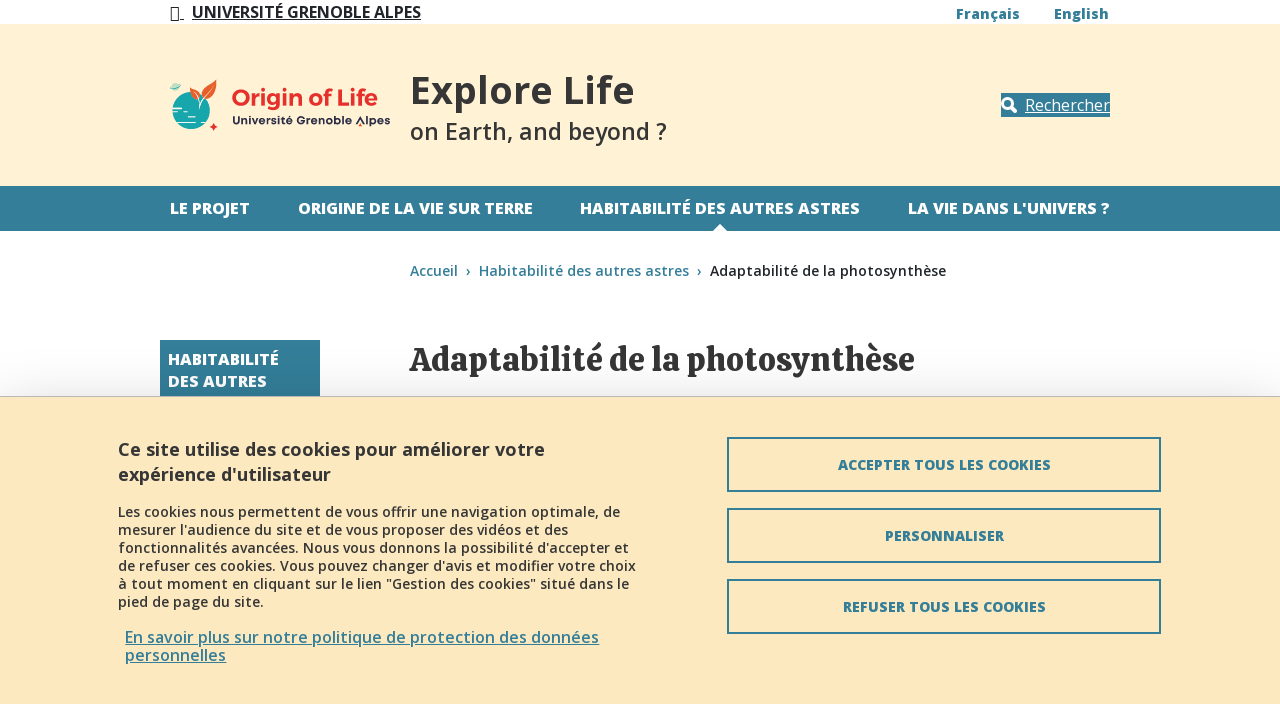

--- FILE ---
content_type: text/html; charset=UTF-8
request_url: https://origin-life.univ-grenoble-alpes.fr/fr/habitabilite-autres-astres/adaptabilite-photosynthese
body_size: 7324
content:
<!DOCTYPE html>
<html lang="fr" dir="ltr">
  <head>
    <meta charset="utf-8" />
<meta name="Generator" content="Drupal 10 (https://www.drupal.org)" />
<meta name="MobileOptimized" content="width" />
<meta name="HandheldFriendly" content="true" />
<meta name="viewport" content="width=device-width, initial-scale=1.0" />
<style>:root {
  --top-background: #fff2d5;
  --top-color: #363636;
  --primary-color: #347e99;
  --secondary-color: #ff8758;
  --neutral-color: #fce9bf;
  --link-color-bg-white: #347e99;
  --link-color-bg-neutral: #347e99;
  --link-color-bg-primary: #ffffff;
  --link-color-bg-secondary: #0f4260;
  --font-color-bg-white: #363636;
  --font-color-bg-neutral: #363636;
  --font-color-bg-primary: #ffffff;
  --font-color-bg-secondary: #363636;
}</style>
<link rel="dns-prefetch" href="https//fonts.googleapis.com" />
<script type="text/javascript" src="https://tarteaucitron.io/load.js?locale=fr&amp;domain=origin-life.univ-grenoble-alpes.fr&amp;uuid=4488f37cfc39db19d8aa1f1cb062e7e4997e53f9"></script>
<script>(tarteaucitron.job = tarteaucitron.job || []).push('youtube');</script>
<script>(tarteaucitron.job = tarteaucitron.job || []).push('dailymotion');</script>
<script>(tarteaucitron.job = tarteaucitron.job || []).push('googlemapssearch');</script>
<script>(tarteaucitron.job = tarteaucitron.job || []).push('matomocloud');</script>
<script>(tarteaucitron.job = tarteaucitron.job || []).push('acast');</script>
<script>(tarteaucitron.job = tarteaucitron.job || []).push('linkedin');</script>
<script>(tarteaucitron.job = tarteaucitron.job || []).push('soundcloud');</script>
<script>(tarteaucitron.job = tarteaucitron.job || []).push('ausha');</script>
<script>(tarteaucitron.job = tarteaucitron.job || []).push('facebook');</script>
<script>(tarteaucitron.job = tarteaucitron.job || []).push('twitter');</script>
<script>(tarteaucitron.job = tarteaucitron.job || []).push('instagram');</script>
<script>var _mtm = window._mtm = window._mtm || [];_mtm.push({'mtm.startTime': (new Date().getTime()), 'event': 'mtm.Start'});var d=document, g=d.createElement('script'), s=d.getElementsByTagName('script')[0];g.async=true; g.src='https://matomo.univ-grenoble-alpes.fr/js/container_wle2m0bj.js'; s.parentNode.insertBefore(g,s);</script>
<link rel="icon" href="/sites/default/files/theme/favicon.png" type="image/vnd.microsoft.icon" />
<link rel="alternate" hreflang="fr" href="https://origin-life.univ-grenoble-alpes.fr/fr/habitabilite-autres-astres/adaptabilite-photosynthese" />
<link rel="alternate" hreflang="en" href="https://origin-life.univ-grenoble-alpes.fr/en/habitability-other-stars/photosynthesis-adaptability" />
<link rel="canonical" href="https://origin-life.univ-grenoble-alpes.fr/fr/habitabilite-autres-astres/adaptabilite-photosynthese" />
<link rel="shortlink" href="https://origin-life.univ-grenoble-alpes.fr/fr/node/20" />

    <title>Adaptabilité de la photosynthèse | CDP Origin of life - Université Grenoble Alpes</title>
    <link rel="stylesheet" media="all" href="/core/themes/stable9/css/system/components/align.module.css?t9j2f5" />
<link rel="stylesheet" media="all" href="/core/themes/stable9/css/system/components/fieldgroup.module.css?t9j2f5" />
<link rel="stylesheet" media="all" href="/core/themes/stable9/css/system/components/container-inline.module.css?t9j2f5" />
<link rel="stylesheet" media="all" href="/core/themes/stable9/css/system/components/clearfix.module.css?t9j2f5" />
<link rel="stylesheet" media="all" href="/core/themes/stable9/css/system/components/details.module.css?t9j2f5" />
<link rel="stylesheet" media="all" href="/core/themes/stable9/css/system/components/hidden.module.css?t9j2f5" />
<link rel="stylesheet" media="all" href="/core/themes/stable9/css/system/components/item-list.module.css?t9j2f5" />
<link rel="stylesheet" media="all" href="/core/themes/stable9/css/system/components/js.module.css?t9j2f5" />
<link rel="stylesheet" media="all" href="/core/themes/stable9/css/system/components/nowrap.module.css?t9j2f5" />
<link rel="stylesheet" media="all" href="/core/themes/stable9/css/system/components/position-container.module.css?t9j2f5" />
<link rel="stylesheet" media="all" href="/core/themes/stable9/css/system/components/reset-appearance.module.css?t9j2f5" />
<link rel="stylesheet" media="all" href="/core/themes/stable9/css/system/components/resize.module.css?t9j2f5" />
<link rel="stylesheet" media="all" href="/core/themes/stable9/css/system/components/system-status-counter.css?t9j2f5" />
<link rel="stylesheet" media="all" href="/core/themes/stable9/css/system/components/system-status-report-counters.css?t9j2f5" />
<link rel="stylesheet" media="all" href="/core/themes/stable9/css/system/components/system-status-report-general-info.css?t9j2f5" />
<link rel="stylesheet" media="all" href="/core/themes/stable9/css/system/components/tablesort.module.css?t9j2f5" />
<link rel="stylesheet" media="all" href="/modules/contrib/paragraphs/css/paragraphs.unpublished.css?t9j2f5" />
<link rel="stylesheet" media="all" href="//fonts.googleapis.com/css?family=Calistoga|Open+Sans:300italic,600italic,400,300,600,700,800" />
<link rel="stylesheet" media="all" href="/profiles/uga/themes/uga_theme/dist/css/app.css?t9j2f5" />
<link rel="stylesheet" media="print" href="/profiles/uga/themes/uga_theme/dist/css/print.css?t9j2f5" />

    
  </head>
  <body>
        <a href="#main-content" class="visually-hidden focusable">
      Aller au contenu principal
    </a>
    
      <div class="dialog-off-canvas-main-canvas" data-off-canvas-main-canvas>
    <div id="page-wrapper">
  <div id="page">
    <header id="header" class="header" role="banner">
      <div class="section clearfix">
        <div class="menu_top d-none d-lg-block">
          <div class="container-liquid">
            <div class="row">
              <div class="col-3 col-md-3 col-lg-4 col-xl-6">
                                  <a href="https://www.univ-grenoble-alpes.fr" title="Université Grenoble Alpes" role="button" class="btn btn-back">
                    <span class="icon icon-fleche-precedent">
                    </span>
                    <span class="btn-label">Université Grenoble Alpes</span>
                  </a>
                              </div>
              <div class="col-9 col-md-9 col-lg-8 col-xl-6">
                                  <div class="d-flex flex-row ml-auto align-items-baseline justify-content-between">
  <div class="language-chooser">
      <div class="d-flex align-self-end">
    <ul class="list-inline"><li class="list-inline-item">
          <span class="d-none d-md-block"><a href="/fr/habitabilite-autres-astres/adaptabilite-photosynthese" class="language-link is-active" hreflang="fr" data-drupal-link-system-path="node/20" aria-current="page">Français</a></span>
          <span class="d-md-none"><a href="/fr/habitabilite-autres-astres/adaptabilite-photosynthese" class="language-link is-active" hreflang="fr" data-drupal-link-system-path="node/20" aria-current="page">fr</a></span>
        </li><li class="list-inline-item">
          <span class="d-none d-md-block"><a href="/en/habitability-other-stars/photosynthesis-adaptability" class="language-link" hreflang="en" data-drupal-link-system-path="node/20">English</a></span>
          <span class="d-md-none"><a href="/en/habitability-other-stars/photosynthesis-adaptability" class="language-link" hreflang="en" data-drupal-link-system-path="node/20">en</a></span>
        </li></ul>
  </div>
  </div>

</div>

                              </div>
            </div>
          </div>
        </div>
        <div class="social-side-menu-wrapper position-fixed h-100 d-none d-lg-flex align-items-center">
          
        </div>
          <div id="block-uga-theme-branding">
  
    
  <div class="container-liquid">
  <div class="row h-100 position-relative">
          <div class="col-6 col-md-5 col-lg-3 main-logo">
        <a href="/fr" rel="home" class="site-logo">
          <img src="/sites/default/files/theme/logoorigine_0_0.svg" alt="Accueil" />
        </a>
      </div>
            <div class="site-name-wrapper col-6 col-md-6 col-lg-6 col-xl-7">
              <p class="site-name">Explore Life</p>
                    <p class="site-slogan w-100">on Earth, and beyond ?</p>
          </div>
        <div class="col-md-2 d-none d-lg-flex header-search-block justify-content-end align-items-center">
      <a class="btn btn-primary btn-search" href="#" title="Rechercher" data-bs-toggle="modal" data-bs-target="#searchModal">
        <span class="icon">
          <svg xmlns="http://www.w3.org/2000/svg" width="18" height="18" viewBox="0 0 17.418 17.417" fill="#FFF">
            <path d="M16.78 16.78a2.175 2.175 0 01-1.54.637 2.163 2.163 0 01-1.538-.637l-3.406-3.4a7.041 7.041 0 01-3.219.776A7.077 7.077 0 010 7.08 7.077 7.077 0 017.077.004a7.075 7.075 0 017.074 7.069 7.022 7.022 0 01-.777 3.22l3.406 3.406a2.175 2.175 0 010 3.081zm-9.7-5.894a3.81 3.81 0 003.809-3.81 3.811 3.811 0 00-3.809-3.81 3.812 3.812 0 00-3.812 3.81 3.811 3.811 0 003.809 3.81z"/>
          </svg>
        </span>
        <span class="btn-label">
          Rechercher
        </span>
      </a>
    </div>
  </div>
</div>
</div>
<nav class="uga-theme-main-nav navbar navbar-expand-lg" role="navigation" aria-labelledby="block-uga-theme-menu-main-menu" id="block-uga-theme-menu-main">
            
  <h2 class="visually-hidden" id="block-uga-theme-menu-main-menu">Navigation principale</h2>
  

      <div id="mainMenu" class="container-liquid">
    <div class="w-100 d-none d-lg-flex" id="navbarMainContent">
      
          <ul class="nav navbar-nav">

              <li class="nav-item">
                      <a href="/fr/projet" class="nav-link" data-drupal-link-system-path="node/5">Le projet</a>
          
                  </li>
              <li class="nav-item">
                      <a href="/fr/origine-vie-terre" class="nav-link" data-drupal-link-system-path="node/6">Origine de la vie sur terre</a>
          
                  </li>
              <li class="nav-item show dropdown active">
                      <a href="#" class="nav-link dropdown-toggler" role="button" data-bs-toggle="dropdown" aria-haspopup="true"><span class="visually-hidden-focusable">Déplier</span></a> <a href="/fr/habitabilite-autres-astres" class="nav-link" >Habitabilité des autres astres</a>
          
                                <ul class="dropdown-menu">

              <li class="nav-item">
                      <a href="/fr/habitabilite-autres-astres/experimenter-limites-vivant-0" class="nav-link" data-drupal-link-system-path="node/19">Expérimenter les limites du vivant</a>
          
                  </li>
              <li class="nav-item active">
                      <a href="/fr/habitabilite-autres-astres/adaptabilite-photosynthese" class="nav-link active is-active" data-drupal-link-system-path="node/20" aria-current="page">Adaptabilité de la photosynthèse</a>
          
                  </li>
              <li class="nav-item">
                      <a href="/fr/habitabilite-autres-astres/stabilites-systemes-planetaires" class="nav-link" data-drupal-link-system-path="node/21">Stabilités des systèmes planétaires</a>
          
                  </li>
              <li class="nav-item">
                      <a href="/fr/habitabilite-autres-astres/recherche-planetes-extrasolaires-habitables" class="nav-link" data-drupal-link-system-path="node/22">Recherche de planètes extrasolaires habitables</a>
          
                  </li>
          </ul>
  
                  </li>
              <li class="nav-item">
                      <a href="/fr/vie-lunivers" class="nav-link" data-drupal-link-system-path="node/8">La vie dans l&#039;univers ?</a>
          
                  </li>
          </ul>
  


    </div>
  </div>
  </nav>
<nav class="uga-theme-main-nav navbar navbar-expand-lg" role="navigation" aria-labelledby="block-uga-theme-menu-main-mobile-menu" id="block-uga-theme-menu-main-mobile">
            
  <h2 class="visually-hidden" id="block-uga-theme-menu-main-mobile-menu">Navigation principale mobile</h2>
  

      <div id="mainMenu" class="w-100">
    <div class="navbar-group">
      <div class="container-liquid">
        <div class="col d-flex d-lg-none align-items-stretch">
          <button class="btn btn-primary navbar-toggler collapsed" data-bs-toggle="collapse" data-bs-target="#navbarMainContent" controls="navbarMainContent" aria-expanded="false" aria-label="Toggle navigation">
            <span class="icon">
              <span class="navbar-toggler-icon"></span>
              <span class="navbar-toggler-icon"></span>
              <span class="navbar-toggler-icon"></span>
            </span>
            <span class="btn-label">
            Menu
          </span>
          </button>
          <a class="btn btn-primary btn-search collapsed" href="#" role="button" title=Rechercher data-bs-toggle="modal" data-bs-target="#searchModal">
            <span class="icon">
              <svg xmlns="http://www.w3.org/2000/svg" width="18" height="18" viewBox="0 0 17.418 17.417" fill="#fff">
                <path d="M16.78 16.78a2.175 2.175 0 01-1.54.637 2.163 2.163 0 01-1.538-.637l-3.406-3.4a7.041 7.041 0 01-3.219.776A7.077 7.077 0 010 7.08 7.077 7.077 0 017.077.004a7.075 7.075 0 017.074 7.069 7.022 7.022 0 01-.777 3.22l3.406 3.406a2.175 2.175 0 010 3.081zm-9.7-5.894a3.81 3.81 0 003.809-3.81 3.811 3.811 0 00-3.809-3.81 3.812 3.812 0 00-3.812 3.81 3.811 3.811 0 003.809 3.81z"/>
              </svg>
            </span>
            <span class="btn-label">
              Rechercher
            </span>
          </a>
                    <div class="language-chooser">
      <div class="d-flex align-self-end">
    <ul class="list-inline"><li class="list-inline-item">
          <span class="d-none d-md-block"><a href="/fr/habitabilite-autres-astres/adaptabilite-photosynthese" class="language-link is-active" hreflang="fr" data-drupal-link-system-path="node/20" aria-current="page">Français</a></span>
          <span class="d-md-none"><a href="/fr/habitabilite-autres-astres/adaptabilite-photosynthese" class="language-link is-active" hreflang="fr" data-drupal-link-system-path="node/20" aria-current="page">fr</a></span>
        </li><li class="list-inline-item">
          <span class="d-none d-md-block"><a href="/en/habitability-other-stars/photosynthesis-adaptability" class="language-link" hreflang="en" data-drupal-link-system-path="node/20">English</a></span>
          <span class="d-md-none"><a href="/en/habitability-other-stars/photosynthesis-adaptability" class="language-link" hreflang="en" data-drupal-link-system-path="node/20">en</a></span>
        </li></ul>
  </div>
  </div>

        </div>
      </div>
    </div>
    <div id="mobileCollapseGroup">

      <div class="collapse navbar-collapse" id="navbarMainContent" data-bs-parent="#mobileCollapseGroup">
        <div class="container-liquid">
          
          <ul class="nav navbar-nav">

              <li class="nav-item show dropdown">
                      <a href="#" class="nav-link dropdown-toggler" role="button" data-bs-toggle="dropdown" aria-haspopup="true"><span class="visually-hidden-focusable">Déplier</span></a> <a href="/fr/projet" class="nav-link" >Le projet</a>
          
                                <ul class="dropdown-menu">

              <li class="nav-item">
                      <a href="/fr/projet/organisation" class="nav-link" data-drupal-link-system-path="node/9">Organisation</a>
          
                  </li>
              <li class="nav-item">
                      <a href="/fr/projet/partenaires" class="nav-link" data-drupal-link-system-path="node/10">Partenaires</a>
          
                  </li>
              <li class="nav-item">
                      <a href="/fr/projet/actualites-et-communiques-presse" class="nav-link" data-drupal-link-system-path="node/13">Actualités et communiqués de presse</a>
          
                  </li>
          </ul>
  
                  </li>
              <li class="nav-item show dropdown">
                      <a href="#" class="nav-link dropdown-toggler" role="button" data-bs-toggle="dropdown" aria-haspopup="true"><span class="visually-hidden-focusable">Déplier</span></a> <a href="/fr/origine-vie-terre" class="nav-link" >Origine de la vie sur terre</a>
          
                                <ul class="dropdown-menu">

              <li class="nav-item">
                      <a href="/fr/origine-vie-terre/conditions-initiales" class="nav-link" data-drupal-link-system-path="node/16">Conditions Initiales</a>
          
                  </li>
              <li class="nav-item">
                      <a href="/fr/origine-vie-terre/origine-minerale-vivant" class="nav-link" data-drupal-link-system-path="node/17">Origine minérale du vivant</a>
          
                  </li>
              <li class="nav-item">
                      <a href="/fr/origine-vie-terre/analyse-vie-primordiale" class="nav-link" data-drupal-link-system-path="node/18">Analyse de vie primordiale</a>
          
                  </li>
          </ul>
  
                  </li>
              <li class="nav-item show dropdown active">
                      <a href="#" class="nav-link dropdown-toggler" role="button" data-bs-toggle="dropdown" aria-haspopup="true"><span class="visually-hidden-focusable">Déplier</span></a> <a href="/fr/habitabilite-autres-astres" class="nav-link" >Habitabilité des autres astres</a>
          
                                <ul class="dropdown-menu">

              <li class="nav-item">
                      <a href="/fr/habitabilite-autres-astres/experimenter-limites-vivant-0" class="nav-link" data-drupal-link-system-path="node/19">Expérimenter les limites du vivant</a>
          
                  </li>
              <li class="nav-item active">
                      <a href="/fr/habitabilite-autres-astres/adaptabilite-photosynthese" class="nav-link active is-active" data-drupal-link-system-path="node/20" aria-current="page">Adaptabilité de la photosynthèse</a>
          
                  </li>
              <li class="nav-item">
                      <a href="/fr/habitabilite-autres-astres/stabilites-systemes-planetaires" class="nav-link" data-drupal-link-system-path="node/21">Stabilités des systèmes planétaires</a>
          
                  </li>
              <li class="nav-item">
                      <a href="/fr/habitabilite-autres-astres/recherche-planetes-extrasolaires-habitables" class="nav-link" data-drupal-link-system-path="node/22">Recherche de planètes extrasolaires habitables</a>
          
                  </li>
          </ul>
  
                  </li>
              <li class="nav-item show dropdown">
                      <a href="#" class="nav-link dropdown-toggler" role="button" data-bs-toggle="dropdown" aria-haspopup="true"><span class="visually-hidden-focusable">Déplier</span></a> <a href="/fr/vie-lunivers" class="nav-link" >La vie dans l&#039;univers ?</a>
          
                                <ul class="dropdown-menu">

              <li class="nav-item">
                      <a href="/fr/vie-lunivers/recherche-vie-systeme-solaire" class="nav-link" data-drupal-link-system-path="node/14">Recherche de vie dans le système solaire</a>
          
                  </li>
              <li class="nav-item">
                      <a href="/fr/vie-lunivers/biomarqueurs-systemes-extra-solaires" class="nav-link" data-drupal-link-system-path="node/23">Biomarqueurs dans les systèmes extra-solaires</a>
          
                  </li>
          </ul>
  
                  </li>
          </ul>
  


        </div>
        <div id="submenuDropdown-top" class="submenuDropdown-block d-flex d-lg-none">
          <div class="container-liquid">
            
          </div>
        </div>
      </div>

      <div class="collapse navbar-collapse" id="navbarProfileContent" data-bs-parent="#mobileCollapseGroup">
          <div id="submenuDropdown-profile" class="submenuDropdown-block d-flex d-lg-none">
          <div class="container-liquid">
            
          </div>
        </div>
      </div>

    </div>
  </div>
  </nav>
<div class="modal fade" id="searchModal" tabindex="-1" aria-labelledby="searchModalLabel" aria-hidden="true">
  <div class="modal-dialog modal-dialog-centered">
    <div class="modal-content">
      <div class="modal-header">
        <h3>Que recherchez-vous ?</h3>
        <button type="button" class="btn-close" data-bs-dismiss="modal" aria-label="Close">
          <svg width="16" height="16" viewBox="0 0 16 16" xmlns="http://www.w3.org/2000/svg" fill="#FFF">
            <path d="m7.778 9.192-6.364 6.365L0 14.142l6.364-6.364L0 1.414 1.414 0l6.364 6.364L14.142 0l1.415 1.414-6.365 6.364 6.364 6.364-1.415 1.415z"/>
          </svg>
        </button>
      </div>
      <div class="modal-body">
                  <form action="/fr/search/node" method="get" id="search-block-form" accept-charset="UTF-8">
  <div class="form-row js-form-item form-item js-form-type-search form-item-keys js-form-item-keys form-no-label">
      <label for="edit-keys" class="form-label visually-hidden">Rechercher</label>
        <input title="Saisir les termes à rechercher." placeholder="Saisissez les mots clés" size="30" data-drupal-selector="edit-keys" type="search" id="edit-keys" name="keys" value="" maxlength="128" class="form-search form-control" />

        </div>
<div data-drupal-selector="edit-actions" class="form-actions form-container js-form-wrapper form-wrapper" id="edit-actions"><input class="btn btn-primary button js-form-submit form-submit form-control" data-drupal-selector="edit-submit" type="submit" id="edit-submit" value="Valider" />
</div>

</form>

              </div>
          </div>
  </div>
</div>


      </div>
    </header>
          <div class="highlighted">
        <aside class="layout-container section clearfix" role="complementary">
            <div>
    <div data-drupal-messages-fallback class="hidden"></div>

  </div>

        </aside>
      </div>
            <div id="main-wrapper" class="layout-main-wrapper layout-container clearfix">
      <div class="container-liquid">
        <div class="row clearfix">
          <div id="breadcrumb-block">
              <div>
    <div id="block-uga-theme-breadcrumbs">
  
    
        <nav role="navigation" aria-label="breadcrumb">
    <h2 id="system-breadcrumb" class="visually-hidden">Fil d'Ariane</h2>
    <ul class="breadcrumb">
              <li class="breadcrumb-item">
                      <a href="/fr">Accueil</a>
                  </li>
              <li class="breadcrumb-item">
                      <a href="/fr/habitabilite-autres-astres">Habitabilité des autres astres</a>
                  </li>
              <li class="breadcrumb-item">
                      Adaptabilité de la photosynthèse
                  </li>
          </ul>
  </nav>

  </div>

  </div>

          </div>
        </div>

        <div class="row">
                      <div id="sidebar-first" class="col-lg-2 sidebar-first d-none d-lg-flex">
              <aside class="section" role="complementary">
                  <div>
    <nav role="navigation" class="sidebar-menu" aria-labelledby="block-uga-theme-menu-main-sidebar-menu" id="block-uga-theme-menu-main-sidebar">
            
  <h2 class="visually-hidden" id="block-uga-theme-menu-main-sidebar-menu">Navigation principale Sidebar</h2>
  

        
          <ul class="nav navbar-nav">

              <li class="nav-item show dropdown">
                      <a href="#" class="nav-link dropdown-toggler" role="button" data-bs-toggle="dropdown" aria-haspopup="true"><span class="visually-hidden-focusable">Déplier</span></a> <a href="/fr/projet" class="nav-link" >Le projet</a>
          
                                <ul class="dropdown-menu">

              <li class="nav-item">
                      <a href="/fr/projet/organisation" class="nav-link" data-drupal-link-system-path="node/9">Organisation</a>
          
                  </li>
              <li class="nav-item">
                      <a href="/fr/projet/partenaires" class="nav-link" data-drupal-link-system-path="node/10">Partenaires</a>
          
                  </li>
              <li class="nav-item">
                      <a href="/fr/projet/actualites-et-communiques-presse" class="nav-link" data-drupal-link-system-path="node/13">Actualités et communiqués de presse</a>
          
                  </li>
          </ul>
  
                  </li>
              <li class="nav-item show dropdown">
                      <a href="#" class="nav-link dropdown-toggler" role="button" data-bs-toggle="dropdown" aria-haspopup="true"><span class="visually-hidden-focusable">Déplier</span></a> <a href="/fr/origine-vie-terre" class="nav-link" >Origine de la vie sur terre</a>
          
                                <ul class="dropdown-menu">

              <li class="nav-item">
                      <a href="/fr/origine-vie-terre/conditions-initiales" class="nav-link" data-drupal-link-system-path="node/16">Conditions Initiales</a>
          
                  </li>
              <li class="nav-item">
                      <a href="/fr/origine-vie-terre/origine-minerale-vivant" class="nav-link" data-drupal-link-system-path="node/17">Origine minérale du vivant</a>
          
                  </li>
              <li class="nav-item">
                      <a href="/fr/origine-vie-terre/analyse-vie-primordiale" class="nav-link" data-drupal-link-system-path="node/18">Analyse de vie primordiale</a>
          
                  </li>
          </ul>
  
                  </li>
              <li class="nav-item show dropdown active">
                      <a href="#" class="nav-link dropdown-toggler" role="button" data-bs-toggle="dropdown" aria-haspopup="true"><span class="visually-hidden-focusable">Déplier</span></a> <a href="/fr/habitabilite-autres-astres" class="nav-link" >Habitabilité des autres astres</a>
          
                                <ul class="dropdown-menu">

              <li class="nav-item">
                      <a href="/fr/habitabilite-autres-astres/experimenter-limites-vivant-0" class="nav-link" data-drupal-link-system-path="node/19">Expérimenter les limites du vivant</a>
          
                  </li>
              <li class="nav-item active">
                      <a href="/fr/habitabilite-autres-astres/adaptabilite-photosynthese" class="nav-link active is-active" data-drupal-link-system-path="node/20" aria-current="page">Adaptabilité de la photosynthèse</a>
          
                  </li>
              <li class="nav-item">
                      <a href="/fr/habitabilite-autres-astres/stabilites-systemes-planetaires" class="nav-link" data-drupal-link-system-path="node/21">Stabilités des systèmes planétaires</a>
          
                  </li>
              <li class="nav-item">
                      <a href="/fr/habitabilite-autres-astres/recherche-planetes-extrasolaires-habitables" class="nav-link" data-drupal-link-system-path="node/22">Recherche de planètes extrasolaires habitables</a>
          
                  </li>
          </ul>
  
                  </li>
              <li class="nav-item show dropdown">
                      <a href="#" class="nav-link dropdown-toggler" role="button" data-bs-toggle="dropdown" aria-haspopup="true"><span class="visually-hidden-focusable">Déplier</span></a> <a href="/fr/vie-lunivers" class="nav-link" >La vie dans l&#039;univers ?</a>
          
                                <ul class="dropdown-menu">

              <li class="nav-item">
                      <a href="/fr/vie-lunivers/recherche-vie-systeme-solaire" class="nav-link" data-drupal-link-system-path="node/14">Recherche de vie dans le système solaire</a>
          
                  </li>
              <li class="nav-item">
                      <a href="/fr/vie-lunivers/biomarqueurs-systemes-extra-solaires" class="nav-link" data-drupal-link-system-path="node/23">Biomarqueurs dans les systèmes extra-solaires</a>
          
                  </li>
          </ul>
  
                  </li>
          </ul>
  


  </nav>

  </div>

              </aside>
            </div>
            <div id="main" class="layout-main col-lg-8 col-xxl-6 offset-lg-1 clearfix">
                        <main id="content" class="row main-content" role="main">
                <section class="section">
                  <a id="main-content" tabindex="-1"></a>
                    <div>
    <div id="block-uga-theme-page-title">
  
    
      
  <h1 class="page-title"><span>Adaptabilité de la photosynthèse</span>
</h1>


  </div>
<div id="block-uga-theme-content">
  
    
      <article class="actualite-page-libre">

  
    

      <div class="partage-tools">
    <ul class="list-inline">
      <li class="list-inline-item">
        <span class="partage-page libelle">Imprimer</span>
        <button title="Imprimer" onclick="window.print(); return false;">
          <span aria-hidden="true" class="icon icon-printer"></span>
        </button>
      </li>
      <li class="list-inline-item">
        <span class="partage-page libelle">Partager</span>
      </li>
            <li class="list-inline-item">
        <a class="partage-facebook" role="button" href="http://www.facebook.com/sharer.php?u=https://origin-life.univ-grenoble-alpes.fr/fr/habitabilite-autres-astres/adaptabilite-photosynthese&p[title]=Adaptabilit%C3%A9%20de%20la%20photosynth%C3%A8se" title="Partager sur Facebook">
          <span aria-hidden="true" class="icon icon-facebook"></span>
          <span class="partage-page libelle visually-hidden">
            Partager sur Facebook</span>
        </a>
      </li>
      <li class="list-inline-item">
        <a class="partage-twitter" role="button" href="http://twitter.com/share?text=Adaptabilit%C3%A9%20de%20la%20photosynth%C3%A8se&url=https://origin-life.univ-grenoble-alpes.fr/fr/habitabilite-autres-astres/adaptabilite-photosynthese" title="Partager sur X">
          <span aria-hidden="true" class="icon icon-x"></span>
          <span class="partage-page libelle visually-hidden">
            Partager sur X</span>
        </a>
      </li>
      <li class="list-inline-item">
        <a class="partage-linkedin" role="button" href="http://www.linkedin.com/shareArticle?mini=true&url=https://origin-life.univ-grenoble-alpes.fr/fr/habitabilite-autres-astres/adaptabilite-photosynthese&title=Adaptabilit%C3%A9%20de%20la%20photosynth%C3%A8se&source=https://origin-life.univ-grenoble-alpes.fr/fr" title="Partager sur LinkedIn">
          <span aria-hidden="true" class="icon icon-linkedin22"></span>
          <span class="partage-page libelle visually-hidden">
            Partager sur LinkedIn</span>
        </a>
      </li>
            <li class="list-inline-item">
        <button class="partage-url"  aria-label="Partager l'URL de cette page">
          <span class="icon icon-link"></span>
          <span class="partage-page libelle visually-hidden">
          Partager l'URL de cette page</span>
        </button>
      </li>
    </ul>
  </div>

  <div class="row">
        <div class="paragraph paragraph--type--bloc paragraph--type--dim-100 paragraph--type--bloc-100 paragraph--view-mode--default">
          <div class="paragraph-content bg-white">
          <div class="content"><p>La photosynthèse est le processus énergétique permettant à des organismes de synthétiser de la matière organique à partir de la lumière du Soleil sur Terre. Ses rejets de O2 ont profondemment transformé l’atmosphère terrestre. Si un processus similaire se produit sur une planète extra-solaire il peut rendre la composition de son atmosphère très particulière et permettre d’identifier ainsi la présence de vie uniquement via l’analyse atmosphérique. Mais une photosynthèse peut-elle se produire sur une planète si le rayonnement de son étoile centrale est très différent de celui du Soleil ? Juqu’à quelles limites la photosynthèse est capable de s’adapter ?</p>
<p><strong>Nous étudierons expérimentalement comment les pigments et les organismes photosynthétiques peuvent s'adapter à un rayonnement stellaire très différent de celui du Soleil (en particulier le rayonnement des nains M). Les pigments photosynthétiques, s'ils sont présents en quantité suffisante, pourraient être d'excellents bio-marqueurs car, en conséquence de la sélection naturelle, leur signature spectrale devrait être optimisée par rapport au spectre de rayonnement stellaire.</strong></p>
</div>

      </div>
      </div>


  </div>
  <div class="row row clearfix">
      </div>

      <div class="partage-tools">
    <ul class="list-inline">
      <li class="list-inline-item">
        <span class="partage-page libelle">Imprimer</span>
        <button title="Imprimer" onclick="window.print(); return false;">
          <span aria-hidden="true" class="icon icon-printer"></span>
        </button>
      </li>
      <li class="list-inline-item">
        <span class="partage-page libelle">Partager</span>
      </li>
            <li class="list-inline-item">
        <a class="partage-facebook" role="button" href="http://www.facebook.com/sharer.php?u=https://origin-life.univ-grenoble-alpes.fr/fr/habitabilite-autres-astres/adaptabilite-photosynthese&p[title]=Adaptabilit%C3%A9%20de%20la%20photosynth%C3%A8se" title="Partager sur Facebook">
          <span aria-hidden="true" class="icon icon-facebook"></span>
          <span class="partage-page libelle visually-hidden">
            Partager sur Facebook</span>
        </a>
      </li>
      <li class="list-inline-item">
        <a class="partage-twitter" role="button" href="http://twitter.com/share?text=Adaptabilit%C3%A9%20de%20la%20photosynth%C3%A8se&url=https://origin-life.univ-grenoble-alpes.fr/fr/habitabilite-autres-astres/adaptabilite-photosynthese" title="Partager sur X">
          <span aria-hidden="true" class="icon icon-x"></span>
          <span class="partage-page libelle visually-hidden">
            Partager sur X</span>
        </a>
      </li>
      <li class="list-inline-item">
        <a class="partage-linkedin" role="button" href="http://www.linkedin.com/shareArticle?mini=true&url=https://origin-life.univ-grenoble-alpes.fr/fr/habitabilite-autres-astres/adaptabilite-photosynthese&title=Adaptabilit%C3%A9%20de%20la%20photosynth%C3%A8se&source=https://origin-life.univ-grenoble-alpes.fr/fr" title="Partager sur LinkedIn">
          <span aria-hidden="true" class="icon icon-linkedin22"></span>
          <span class="partage-page libelle visually-hidden">
            Partager sur LinkedIn</span>
        </a>
      </li>
            <li class="list-inline-item">
        <button class="partage-url"  aria-label="Partager l'URL de cette page">
          <span class="icon icon-link"></span>
          <span class="partage-page libelle visually-hidden">
          Partager l'URL de cette page</span>
        </button>
      </li>
    </ul>
  </div>

  <footer>
  <div class="publication-date">
    <p>Publié le 25 janvier 2024</p>
    <p>Mis à jour le 25 janvier 2024</p>
  </div>
</footer>
</article>

  </div>

  </div>

                </section>
              </main>
            </div>
                  </div>
      </div>
    </div>
    <div class="featured-bottom">
      
    </div>
          <div class="featured-bottom">
        <aside class="container-liquid clearfix" role="complementary">
            <div>
    <div id="block-tutellesblock">
  
    
      <aside class="container-liquid clearfix" role="complementary">
  <div class="uga-partner-block">
    <div class="d-flex justify-content-center flex-wrap">
              <div class="item">
          <a href="https://www.univ-grenoble-alpes.fr" target="_blank" rel="noopener">
            <img src="https://origin-life.univ-grenoble-alpes.fr/sites/default/files/theme/logo-uga.png" alt="Université Grenoble Alpes"/>
          </a>
        </div>
              <div class="item">
          <a href="https://www.info.gouv.fr/grand-dossier/france-2030" target="_blank" rel="noopener">
            <img src="https://origin-life.univ-grenoble-alpes.fr/sites/default/files/theme/logo-france-2030.png" alt="France 2030"/>
          </a>
        </div>
          </div>
  </div>
</aside>

  </div>

  </div>

        </aside>
      </div>
        <footer class="site-footer">
      <div class="container-liquid">
                  <div class="row">
  <div class="col-10">
    <div class="row">
      <div class="col-12 col-sm-8 col-md-4">
                  <div id="block-uga-theme-contact-address" class="contact-address">
      <p>Université Grenoble Alpes<br />
621 avenue Centrale<br />
38400 Saint-Martin-d'Hères<br />
+33 (0)4 57 42 21 42</p>

  </div>

              </div>
      <div class="col-12 col-sm-4 col-md-4 d-flex justify-content-md-center">
                  <nav role="navigation" aria-labelledby="block-uga-theme-menu-footer-menu" id="block-uga-theme-menu-footer">
            
  <h2 class="visually-hidden" id="block-uga-theme-menu-footer-menu">Menu footer</h2>
  

        
              <ul class="list-unstyled">
              <li>
        <a href="/fr/contact" data-drupal-link-system-path="node/4">Contact</a>
              </li>
          <li>
        <a href="/fr/sitemap" data-drupal-link-system-path="sitemap">Plan du site</a>
              </li>
          <li>
        <a href="/fr/credits" data-drupal-link-system-path="node/3">Crédits</a>
              </li>
          <li>
        <a href="/fr/mentions-legales" data-drupal-link-system-path="node/1">Mentions légales</a>
              </li>
          <li>
        <a href="/fr/donnees-personnelles" data-drupal-link-system-path="node/2">Données personnelles</a>
              </li>
          <li>
        <span>Gestion des cookies</span>
              </li>
          <li>
        <a href="/fr/accessibilite-non-conforme" data-drupal-link-system-path="node/24">Accessibilité : non conforme</a>
              </li>
          <li>
        <a href="/fr/caslogin" data-drupal-link-system-path="caslogin">Se connecter</a>
              </li>
        </ul>
  


  </nav>

              </div>
          </div>
  </div>
  <div class="col-2">
    <a href="#header" class="back-to-top" title="Back to top">
      <svg xmlns="http://www.w3.org/2000/svg" width="16" height="16" viewBox="0 0 16 16" fill="var(--link-color-bg-secondary)">
        <path d="m0 8 1.455 1.455 5.506-5.506V16h2.078V3.948l5.506 5.507L16 8 8 0Z" />
      </svg>
    </a>
  </div>
</div>

              </div>
    </footer>
  </div>
</div>

  </div>

    
    <script type="application/json" data-drupal-selector="drupal-settings-json">{"path":{"baseUrl":"\/","pathPrefix":"fr\/","currentPath":"node\/20","currentPathIsAdmin":false,"isFront":false,"currentLanguage":"fr"},"pluralDelimiter":"\u0003","suppressDeprecationErrors":true,"ajaxTrustedUrl":{"\/fr\/search\/node":true},"ckeditor5Premium":{"isMediaInstalled":false},"user":{"uid":0,"permissionsHash":"d56d8d87aa39399f1bd3a7082f5a2431462554ae70aaa28b292e142eafb6b693"}}</script>
<script src="/core/assets/vendor/jquery/jquery.min.js?v=3.7.1"></script>
<script src="/core/assets/vendor/once/once.min.js?v=1.0.1"></script>
<script src="/sites/default/files/languages/fr_RoRNl_ptYVjRDYW6Ken5SBoYllyWuQSQE7V0aLmVGBU.js?t9j2f5"></script>
<script src="/core/misc/drupalSettingsLoader.js?v=10.5.8"></script>
<script src="/core/misc/drupal.js?v=10.5.8"></script>
<script src="/core/misc/drupal.init.js?v=10.5.8"></script>
<script src="//cdn.jsdelivr.net/npm/@popperjs/core@2.10.2/dist/umd/popper.min.js"></script>
<script src="/profiles/uga/themes/uga_theme/dist/js/script.min.js?t9j2f5"></script>

  </body>
</html>


--- FILE ---
content_type: image/svg+xml
request_url: https://origin-life.univ-grenoble-alpes.fr/sites/default/files/theme/logoorigine_0_0.svg
body_size: 6949
content:
<?xml version="1.0" encoding="utf-8"?>
<!-- Generator: Adobe Illustrator 24.0.2, SVG Export Plug-In . SVG Version: 6.00 Build 0)  -->
<svg version="1.1" xmlns="http://www.w3.org/2000/svg" xmlns:xlink="http://www.w3.org/1999/xlink" x="0px" y="0px" width="300px"
	 height="71.1px" viewBox="0 0 300 71.1" style="enable-background:new 0 0 300 71.1;" xml:space="preserve">
<style type="text/css">
	.st0{fill:#2B2D46;}
	.st1{fill:#E65014;}
	.st2{display:none;stroke:#FFFFFF;stroke-miterlimit:10;}
	.st3{fill:#E6302B;}
	.st4{fill:none;}
	.st5{fill:#CDCCCA;}
	.st6{fill:#AAA9A6;}
	.st7{fill:#010202;}
	.st8{fill:#83BB26;}
	.st9{fill:#6E6E6D;}
	.st10{fill:#575657;}
	.st11{fill:#479CD6;}
	.st12{fill:#FFFFFF;}
	.st13{fill:#66C7E9;}
	.st14{fill:#E5322C;}
	.st15{fill:#2B54A0;}
	.st16{fill:#FAB734;}
	.st17{fill:#70B236;}
	.st18{fill:#4E7AA7;}
	.st19{fill:#C21C1B;}
	.st20{fill:#6D7EA3;}
	.st21{fill:#1A7E35;}
	.st22{fill:#FECC08;}
	.st23{fill:#FFDD09;}
	.st24{fill:#05A099;}
	.st25{fill:#FFFFFF;stroke:#FFFFFF;stroke-miterlimit:10;}
	.st26{fill:#878787;}
	.st27{fill:#595859;}
	.st28{fill:#E4332D;}
	.st29{fill:#16A6AB;}
	.st30{fill:#E6602B;}
	.st31{fill:#BEDEC2;}
	.st32{fill:#FFDE00;}
	.st33{fill:#878181;}
	.st34{fill:#5EBFBF;}
	.st35{fill:#4797AC;}
	.st36{fill:#BA9271;}
	.st37{fill:#E6312C;}
	.st38{fill:none;stroke:#16A6AB;stroke-linecap:round;stroke-linejoin:round;stroke-miterlimit:10;}
	.st39{fill:none;stroke:#16A6AB;stroke-linecap:round;stroke-miterlimit:10;}
	.st40{fill:#EA5B0C;}
	.st41{fill:#00A19A;}
	.st42{fill:#FFCC07;}
	.st43{fill:#1A7E34;}
	.st44{fill:#E5322D;}
	.st45{fill:#A9A9A9;}
	.st46{fill:#E5322E;}
	.st47{fill:#2FAC66;}
	.st48{fill:#A0A0A0;}
	.st49{fill:none;stroke:#575657;stroke-width:0;stroke-linecap:round;stroke-linejoin:round;}
	.st50{fill:none;stroke:#010202;stroke-width:0;stroke-linecap:round;stroke-linejoin:round;}
	.st51{fill:#686868;}
	.st52{fill:none;stroke:#FFFFFF;stroke-width:0;stroke-linecap:round;stroke-linejoin:round;}
	.st53{fill:#989798;}
	.st54{fill:#AEAEAE;}
	.st55{fill:#F4D9BF;}
	.st56{fill:#585758;}
</style>
<symbol  id="logo_uga_long" viewBox="-210 -14.7 420.1 29.4">
	<path class="st0" d="M-207.5-6.5c-1.7,1.6-2.5,3.7-2.5,6.2v13.5h4.7V-0.1c0-1.3,0.4-2.4,1.2-3.2c0.8-0.8,1.8-1.2,3-1.2
		c1.3,0,2.3,0.4,3.1,1.2c0.8,0.8,1.2,1.9,1.2,3.2v13.2h4.7V-0.4c0-2.5-0.8-4.6-2.5-6.2c-1.7-1.6-3.8-2.4-6.4-2.4
		C-203.7-8.9-205.8-8.1-207.5-6.5"/>
	<path class="st0" d="M-173.6,6.7c1.1-1.3,1.6-3,1.6-5.1V-8.5h-4.5v9.4c0,2.5-1,3.7-2.9,3.7c-0.8,0-1.4-0.2-2-0.5
		c-0.6-0.3-1-0.9-1.3-1.5c-0.3-0.7-0.4-1.4-0.4-2.3v-8.7h-4.5V8.2h3.1l0.9-2.1c0.3,0.4,0.7,0.7,1.1,1c0.4,0.3,0.8,0.6,1.3,0.8
		c0.5,0.2,1,0.4,1.5,0.5c0.5,0.1,1.1,0.2,1.6,0.2C-176.2,8.6-174.7,7.9-173.6,6.7"/>
	<path class="st0" d="M-167.2,14.6h4.5v-4.2h-4.5V14.6z M-167.2,8.2h4.5V-8.5h-4.5V8.2z"/>
	<polygon class="st0" points="-142.2,8.2 -148.8,-8.5 -153,-8.5 -159.7,8.2 -154.9,8.2 -150.8,-3 -146.9,8.2 	"/>
	<path class="st0" d="M-123.7-1.4h-12.6c0.2-1.1,0.6-2,1.3-2.6c0.7-0.6,1.6-0.9,2.7-0.9c0.8,0,1.4,0.2,2.1,0.5
		c0.6,0.3,1.1,0.8,1.4,1.4h4.7c-0.6-1.8-1.7-3.2-3.1-4.3c-1.5-1.1-3.2-1.6-5.1-1.6c-2.5,0-4.5,0.8-6.2,2.5c-1.6,1.7-2.5,3.8-2.5,6.3
		c0,1,0.1,1.9,0.4,2.8c0.3,0.9,0.7,1.7,1.2,2.4c0.5,0.7,1.1,1.3,1.8,1.9c0.7,0.5,1.5,0.9,2.4,1.2c0.9,0.3,1.8,0.4,2.8,0.4
		c1.7,0,3.2-0.4,4.5-1.2c1.3-0.8,2.3-1.8,3-3.2c0.7-1.3,1.1-2.8,1.1-4.4C-123.6-0.5-123.7-1-123.7-1.4 M-134.8,4
		c-0.7-0.6-1.2-1.3-1.4-2.3h8c-0.2,0.7-0.5,1.2-0.9,1.7c-0.4,0.5-0.9,0.8-1.4,1.1c-0.5,0.2-1.1,0.4-1.8,0.4
		C-133.2,4.8-134.1,4.5-134.8,4"/>
	<path class="st0" d="M-109.9,8.3V4h-1.9c-1.3,0-2.2-0.3-2.7-0.9c-0.5-0.6-0.8-1.6-0.8-2.9v-8.7h-4.5V8.2h2.9l0.8-2
		c1.1,1.4,2.7,2.1,4.8,2.1H-109.9z"/>
	<path class="st0" d="M-104.5-8.2c-1.1,0.5-1.9,1.2-2.5,2.1c-0.6,0.9-0.9,1.9-0.9,3.1h4.4c0-0.5,0.1-0.9,0.4-1.2
		c0.2-0.3,0.6-0.6,1-0.7c0.4-0.2,0.9-0.2,1.4-0.2c0.4,0,0.8,0.1,1.2,0.2c0.4,0.1,0.6,0.3,0.9,0.6c0.2,0.3,0.3,0.6,0.3,0.9
		c0,0.5-0.3,0.9-0.8,1.1c-0.5,0.2-1.3,0.5-2.4,0.6c-0.7,0.1-1.2,0.2-1.7,0.3c-0.4,0.1-1,0.3-1.6,0.5c-0.6,0.3-1.1,0.6-1.4,0.9
		c-0.4,0.3-0.7,0.8-0.9,1.4c-0.3,0.6-0.4,1.2-0.4,2c0,1.6,0.6,2.8,1.8,3.8c1.2,1,2.8,1.5,4.9,1.5c2,0,3.6-0.5,4.8-1.5
		c1.2-1,1.8-2.4,1.8-4h-4.3c0,1.3-0.8,2-2.5,2c-0.7,0-1.2-0.1-1.6-0.4c-0.4-0.3-0.6-0.7-0.6-1.2c0-0.2,0.1-0.4,0.2-0.6
		c0.1-0.2,0.2-0.3,0.4-0.4c0.2-0.1,0.4-0.2,0.7-0.3c0.3-0.1,0.6-0.2,0.8-0.2l1-0.2c0.4-0.1,0.7-0.1,0.8-0.2s0.4-0.1,0.8-0.2
		c0.4-0.1,0.7-0.2,0.9-0.2c0.2-0.1,0.5-0.2,0.8-0.3c0.3-0.1,0.6-0.3,0.8-0.4c0.2-0.1,0.4-0.3,0.6-0.5c0.3-0.2,0.5-0.4,0.6-0.6
		c0.1-0.2,0.3-0.5,0.4-0.7c0.1-0.3,0.2-0.6,0.3-0.9c0-0.3,0.1-0.7,0.1-1.1c0-1.7-0.6-3.1-1.9-4.1c-1.3-1-3-1.5-5.1-1.5
		C-102.3-8.9-103.5-8.7-104.5-8.2"/>
	<path class="st0" d="M-90,14.6h4.5v-4.2H-90V14.6z M-90,8.2h4.5V-8.5H-90V8.2z"/>
	<path class="st0" d="M-70.4-4.5v-4h-3.2c-1.2,0-2.3,0.2-3.2,0.7c-0.9,0.5-1.6,1.2-2,2c-0.5,0.9-0.7,2-0.7,3.2v7.1h-3v1l6.6,7h0.8
		V8.2h4.6V4.6H-75v-6.5c0-0.8,0.2-1.4,0.7-1.9c0.4-0.4,1.1-0.7,1.9-0.7H-70.4z"/>
	<path class="st0" d="M-50.8-1.4h-12.6c0.2-1.1,0.6-2,1.3-2.6c0.7-0.6,1.6-0.9,2.7-0.9c0.8,0,1.4,0.2,2.1,0.5
		c0.6,0.3,1.1,0.8,1.4,1.4h4.7c-0.6-1.8-1.7-3.2-3.1-4.3c-1.5-1.1-3.2-1.6-5.1-1.6c-2.5,0-4.5,0.8-6.2,2.5C-67.1-4.7-68-2.6-68-0.1
		c0,1,0.1,1.9,0.4,2.8c0.3,0.9,0.7,1.7,1.2,2.4c0.5,0.7,1.1,1.3,1.8,1.9c0.7,0.5,1.5,0.9,2.4,1.2c0.9,0.3,1.8,0.4,2.8,0.4
		c1.7,0,3.2-0.4,4.5-1.2c1.3-0.8,2.3-1.8,3-3.2c0.7-1.3,1.1-2.8,1.1-4.4C-50.7-0.5-50.8-1-50.8-1.4 M-61.9,4
		c-0.7-0.6-1.2-1.3-1.4-2.3h8c-0.2,0.7-0.5,1.2-0.9,1.7c-0.4,0.5-0.9,0.8-1.4,1.1c-0.5,0.2-1.1,0.4-1.8,0.4
		C-60.3,4.8-61.2,4.5-61.9,4 M-58,10h-3.4l1.7,4.7h4.8L-58,10z"/>
	<path class="st0" d="M-17,2.8c0-3.4-1.1-6.2-3.1-8.4c-2.1-2.2-4.7-3.3-7.9-3.3c-3.2,0-5.8,1.1-8,3.2c-2.1,2.1-3.2,4.8-3.2,8
		c0,3.2,1,5.9,3.1,8.1c2.1,2.1,4.7,3.2,7.9,3.2c2.7,0,5-0.8,7.1-2.3c2-1.5,3.3-3.5,3.8-5.9h-4.8c-0.3,0.8-0.7,1.5-1.3,2
		c-0.6,0.6-1.3,1-2,1.3C-26.3,9-27.1,9.1-28,9.1c-1.9,0-3.5-0.6-4.7-1.9c-1.2-1.3-1.8-2.9-1.8-4.9c0-1.3,0.3-2.5,0.8-3.5
		c0.5-1,1.3-1.8,2.3-2.4c1-0.6,2.1-0.9,3.4-0.9c0.9,0,1.8,0.2,2.6,0.5c0.8,0.3,1.5,0.7,2.1,1.3c0.6,0.6,1,1.2,1.3,1.9h-6.5v3.6H-17z
		"/>
	<path class="st0" d="M-3.2,8.2V4h-1.9c-1.3,0-2.2-0.3-2.7-0.9c-0.5-0.6-0.8-1.6-0.8-2.9v-8.7h-4.5V8.2h2.9l0.8-2
		c1.1,1.4,2.7,2.1,4.8,2.1H-3.2z"/>
	<path class="st0" d="M15.6-1.4H3c0.2-1.1,0.6-2,1.3-2.6C5.1-4.6,6-4.9,7.1-4.9c0.8,0,1.4,0.2,2.1,0.5c0.6,0.3,1.1,0.8,1.4,1.4h4.7
		c-0.6-1.8-1.7-3.2-3.1-4.3C10.7-8.4,9-8.9,7.1-8.9C4.6-8.9,2.6-8.1,1-6.4c-1.6,1.7-2.5,3.8-2.5,6.3c0,1,0.1,1.9,0.4,2.8
		c0.3,0.9,0.7,1.7,1.2,2.4C0.6,5.8,1.2,6.4,1.9,7c0.7,0.5,1.5,0.9,2.4,1.2c0.9,0.3,1.8,0.4,2.8,0.4c1.7,0,3.2-0.4,4.5-1.2
		c1.3-0.8,2.3-1.8,3-3.2c0.7-1.3,1.1-2.8,1.1-4.4C15.7-0.5,15.7-1,15.6-1.4 M4.6,4C3.9,3.4,3.4,2.6,3.2,1.7h8
		c-0.2,0.7-0.5,1.2-0.9,1.7C9.9,3.8,9.5,4.2,8.9,4.4C8.4,4.7,7.8,4.8,7.1,4.8C6.1,4.8,5.3,4.5,4.6,4"/>
	<path class="st0" d="M33.5,6.7c1.1-1.3,1.6-3,1.6-5.1V-8.5h-4.5v9.4c0,2.5-1,3.7-2.9,3.7c-0.8,0-1.4-0.2-2-0.5
		c-0.6-0.3-1-0.9-1.3-1.5C24.2,1.9,24,1.2,24,0.3v-8.7h-4.5V8.2h3.1l0.9-2.1c0.3,0.4,0.7,0.7,1.1,1c0.4,0.3,0.8,0.6,1.3,0.8
		c0.5,0.2,1,0.4,1.5,0.5c0.5,0.1,1.1,0.2,1.6,0.2C30.9,8.6,32.4,7.9,33.5,6.7"/>
	<path class="st0" d="M43.2-7.8C41.8-7,40.7-6,40-4.6c-0.8,1.3-1.2,2.8-1.2,4.5c0,2.5,0.9,4.6,2.6,6.3c1.7,1.7,3.9,2.5,6.4,2.5
		c2.6,0,4.7-0.8,6.4-2.5c1.7-1.7,2.6-3.8,2.6-6.3c0-2.5-0.9-4.6-2.6-6.3c-1.7-1.7-3.8-2.5-6.4-2.5C46.1-8.9,44.6-8.6,43.2-7.8
		 M51-3.4c0.8,0.9,1.2,1.9,1.2,3.3c0,1.3-0.4,2.4-1.2,3.3c-0.8,0.9-1.9,1.3-3.2,1.3c-1.3,0-2.4-0.4-3.2-1.3
		c-0.8-0.9-1.2-1.9-1.2-3.3c0-0.7,0.1-1.3,0.3-1.8c0.2-0.6,0.5-1.1,0.9-1.4C45-3.8,45.5-4.2,46-4.4c0.5-0.2,1.1-0.3,1.8-0.3
		C49.1-4.7,50.1-4.3,51-3.4"/>
	<path class="st0" d="M75.9,6.1c1.7-1.7,2.5-3.8,2.5-6.3c0-2.5-0.8-4.6-2.5-6.3c-1.7-1.7-3.7-2.5-6.3-2.5c-2,0-3.7,0.6-5.2,1.8
		l-0.5-1.4h-3.3v22.6h4.5V7.3c1.3,0.9,2.9,1.4,4.6,1.4C72.2,8.6,74.3,7.8,75.9,6.1 M72.5-3.4c0.9,0.9,1.3,1.9,1.3,3.2
		c0,0.9-0.2,1.6-0.6,2.3c-0.4,0.7-0.9,1.2-1.6,1.6c-0.7,0.4-1.5,0.6-2.3,0.6S67.7,4.2,67,3.8c-0.7-0.4-1.2-0.9-1.6-1.6
		c-0.4-0.7-0.6-1.5-0.6-2.3c0-1.3,0.4-2.4,1.3-3.2c0.9-0.9,1.9-1.3,3.2-1.3C70.6-4.7,71.7-4.3,72.5-3.4"/>
	<rect x="82.3" y="-8.5" class="st0" width="4.5" height="22.6"/>
	<path class="st0" d="M107.7-1.4H95.2c0.2-1.1,0.6-2,1.3-2.6c0.7-0.6,1.6-0.9,2.7-0.9c0.8,0,1.4,0.2,2.1,0.5
		c0.6,0.3,1.1,0.8,1.4,1.4h4.7c-0.6-1.8-1.7-3.2-3.1-4.3c-1.5-1.1-3.2-1.6-5.1-1.6c-2.5,0-4.5,0.8-6.2,2.5c-1.6,1.7-2.5,3.8-2.5,6.3
		c0,1,0.1,1.9,0.4,2.8c0.3,0.9,0.7,1.7,1.2,2.4c0.5,0.7,1.1,1.3,1.8,1.9c0.7,0.5,1.5,0.9,2.4,1.2c0.9,0.3,1.8,0.4,2.8,0.4
		c1.7,0,3.2-0.4,4.5-1.2c1.3-0.8,2.3-1.8,3-3.2c0.7-1.3,1.1-2.8,1.1-4.4C107.8-0.5,107.8-1,107.7-1.4 M96.7,4
		c-0.7-0.6-1.2-1.3-1.4-2.3h8c-0.2,0.7-0.5,1.2-0.9,1.7c-0.4,0.5-0.9,0.8-1.4,1.1c-0.5,0.2-1.1,0.4-1.8,0.4
		C98.2,4.8,97.4,4.5,96.7,4"/>
	<rect x="146.2" y="-8.5" class="st0" width="4.5" height="22.6"/>
	<path class="st0" d="M170.9,6.1c1.7-1.7,2.5-3.8,2.5-6.3c0-2.5-0.8-4.6-2.5-6.3c-1.7-1.7-3.7-2.5-6.2-2.5c-1.7,0-3.2,0.5-4.6,1.4
		v-6.9h-4.5V8.2h3l0.8-1.5c1.5,1.3,3.3,2,5.3,2C167.2,8.6,169.3,7.8,170.9,6.1 M167.5-3.4c0.9,0.9,1.3,2,1.3,3.3
		c0,0.9-0.2,1.6-0.6,2.3c-0.4,0.7-0.9,1.2-1.6,1.6c-0.7,0.4-1.5,0.6-2.3,0.6c-0.9,0-1.6-0.2-2.3-0.6c-0.7-0.4-1.2-0.9-1.6-1.6
		s-0.6-1.5-0.6-2.3c0-1.3,0.4-2.4,1.3-3.3c0.9-0.9,1.9-1.3,3.2-1.3C165.6-4.7,166.7-4.3,167.5-3.4"/>
	<path class="st0" d="M193.3-1.4h-12.6c0.2-1.1,0.6-2,1.3-2.6c0.7-0.6,1.6-0.9,2.7-0.9c0.8,0,1.4,0.2,2.1,0.5
		c0.6,0.3,1.1,0.8,1.4,1.4h4.7c-0.6-1.8-1.7-3.2-3.1-4.3c-1.5-1.1-3.2-1.6-5.1-1.6c-2.5,0-4.5,0.8-6.2,2.5c-1.6,1.7-2.5,3.8-2.5,6.3
		c0,1,0.1,1.9,0.4,2.8c0.3,0.9,0.7,1.7,1.2,2.4c0.5,0.7,1.1,1.3,1.8,1.9c0.7,0.5,1.5,0.9,2.4,1.2c0.9,0.3,1.8,0.4,2.8,0.4
		c1.7,0,3.2-0.4,4.5-1.2c1.3-0.8,2.3-1.8,3-3.2c0.7-1.3,1.1-2.8,1.1-4.4C193.3-0.5,193.3-1,193.3-1.4 M182.2,4
		c-0.7-0.6-1.2-1.3-1.4-2.3h8c-0.2,0.7-0.5,1.2-0.9,1.7c-0.4,0.5-0.9,0.8-1.4,1.1c-0.5,0.2-1.1,0.4-1.8,0.4
		C183.8,4.8,182.9,4.5,182.2,4"/>
	<path class="st0" d="M199.4-8.2c-1.1,0.5-1.9,1.2-2.5,2.1c-0.6,0.9-0.9,1.9-0.9,3.1h4.4c0-0.5,0.1-0.9,0.4-1.2
		c0.2-0.3,0.6-0.6,1-0.7c0.4-0.2,0.9-0.2,1.4-0.2c0.4,0,0.8,0.1,1.2,0.2c0.3,0.1,0.6,0.3,0.9,0.6c0.2,0.3,0.3,0.6,0.3,0.9
		c0,0.5-0.3,0.9-0.8,1.1c-0.5,0.2-1.3,0.5-2.4,0.6c-0.7,0.1-1.2,0.2-1.7,0.3c-0.4,0.1-1,0.3-1.6,0.5c-0.6,0.3-1.1,0.5-1.4,0.9
		c-0.4,0.3-0.7,0.8-0.9,1.4c-0.3,0.6-0.4,1.2-0.4,2c0,1.6,0.6,2.8,1.8,3.8c1.2,1,2.9,1.5,4.9,1.5c2,0,3.6-0.5,4.8-1.5
		c1.2-1,1.8-2.4,1.8-4h-4.3c0,1.3-0.8,2-2.5,2c-0.7,0-1.2-0.1-1.6-0.4c-0.4-0.3-0.6-0.7-0.6-1.2c0-0.2,0.1-0.4,0.2-0.6
		c0.1-0.2,0.2-0.3,0.4-0.4c0.2-0.1,0.4-0.2,0.7-0.3c0.3-0.1,0.6-0.2,0.8-0.2l1-0.2c0.4-0.1,0.7-0.1,0.8-0.2c0.2,0,0.4-0.1,0.8-0.2
		c0.4-0.1,0.7-0.2,0.9-0.2c0.2-0.1,0.5-0.2,0.8-0.3c0.3-0.1,0.6-0.3,0.8-0.4c0.2-0.1,0.4-0.3,0.6-0.5c0.3-0.2,0.5-0.4,0.6-0.6
		c0.1-0.2,0.3-0.5,0.4-0.7c0.1-0.3,0.2-0.6,0.3-0.9c0.1-0.3,0.1-0.7,0.1-1.1c0-1.7-0.6-3.1-1.9-4.1c-1.3-1-3-1.5-5.1-1.5
		C201.7-8.9,200.5-8.7,199.4-8.2"/>
	<polygon class="st0" points="130.6,4.5 138,-8.5 143.3,-8.5 130.6,13.6 117.9,-8.5 123.1,-8.5 	"/>
	<polygon class="st1" points="130.6,-5.3 125.2,-14.7 136,-14.7 	"/>
</symbol>
<g id="Calque_1">
</g>
<g id="Mode_Isolation">
</g>
<g id="svg2">
	<g>
		<path class="st4" d="M140.8,23.1c-2.4,0-4,1.8-4,4.4c0,2.6,1.6,4.4,4,4.4c2.4,0,4-1.8,4-4.4C144.8,24.9,143.2,23.1,140.8,23.1z"/>
		<path class="st4" d="M171.5,56.2c-1.9,0-3.2,1.2-3.5,3.1h6.8C174.7,57.4,173.5,56.2,171.5,56.2z"/>
		<path class="st4" d="M198.9,23.4c-2.5,0-4.2,1.9-4.2,4.7c0,2.8,1.7,4.7,4.2,4.7c2.5,0,4.2-1.9,4.2-4.7
			C203.2,25.3,201.4,23.4,198.9,23.4z"/>
		<path class="st4" d="M96.8,32.4c3.7,0,6.7-3,6.7-6.9c0-3.9-3-6.9-6.7-6.9c-3.7,0-6.8,3-6.8,6.9C90,29.3,93.1,32.4,96.8,32.4z"/>
		<path class="st4" d="M286.2,56.2c-1.9,0-3.2,1.2-3.5,3.1h6.8C289.4,57.4,288.1,56.2,286.2,56.2z"/>
		<path class="st4" d="M274.4,22.9c-2.2,0-3.6,1.5-4,3.7h7.8C278.1,24.4,276.7,22.9,274.4,22.9z"/>
		<path class="st4" d="M232.1,56.2c-1.9,0-3.2,1.2-3.5,3.1h6.8C235.3,57.4,234,56.2,232.1,56.2z"/>
		<path class="st3" d="M96.8,36.8c6.8,0,11.9-4.9,11.9-11.3c0-6.4-5.1-11.2-11.9-11.2c-6.8,0-11.9,4.8-11.9,11.2
			C84.9,31.9,90,36.8,96.8,36.8z M96.8,18.6c3.7,0,6.7,3,6.7,6.9c0,3.9-3,6.9-6.7,6.9c-3.7,0-6.8-3-6.8-6.9
			C90,21.6,93.1,18.6,96.8,18.6z"/>
		<path class="st3" d="M116.4,28.3c0-2.9,2.2-4.8,5.6-4.4v-4.6c-2.5,0-4.5,1.2-5.6,3.3v-3.1h-4.9v17h4.9V28.3z"/>
		<path class="st3" d="M126.9,17.4c1.6,0,2.6-1.1,2.6-2.7c0-1.6-1.1-2.7-2.6-2.7c-1.6,0-2.6,1.1-2.6,2.7
			C124.2,16.2,125.3,17.4,126.9,17.4z"/>
		<rect x="124.4" y="19.5" class="st3" width="4.9" height="17"/>
		<path class="st3" d="M149.6,35V19.5h-4.8v2.3c-1.2-1.6-2.9-2.5-5.3-2.5c-4.3,0-7.3,3.3-7.3,8.1c0,4.9,3,8.2,7.4,8.2
			c2.2,0,4-0.9,5.1-2.5v1.9c0,2.3-1.8,3.8-4.6,3.8c-1.9,0-3.7-0.6-5.3-1.7l-1.8,3.4c2,1.3,4.5,2.2,7.4,2.2
			C146,42.9,149.6,39.8,149.6,35z M140.8,31.9c-2.4,0-4-1.8-4-4.4c0-2.6,1.6-4.4,4-4.4c2.4,0,4,1.8,4,4.4
			C144.8,30.1,143.2,31.9,140.8,31.9z"/>
		<rect x="153.8" y="19.5" class="st3" width="4.9" height="17"/>
		<path class="st3" d="M156.2,17.4c1.6,0,2.6-1.1,2.6-2.7c0-1.6-1.1-2.7-2.6-2.7c-1.6,0-2.6,1.1-2.6,2.7
			C153.6,16.2,154.7,17.4,156.2,17.4z"/>
		<path class="st3" d="M167.9,28.1c0-2.5,1.5-4.3,3.9-4.4c2.1,0,3.4,1.3,3.4,3.5v9.3h4.9V25.8c0-4-2.4-6.5-6.2-6.5
			c-2.7,0-4.7,1-5.9,3.2v-3H163v17h4.9V28.1z"/>
		<path class="st3" d="M198.9,19.3c-5.5,0-9.2,3.5-9.2,8.7c0,5.2,3.7,8.7,9.2,8.7c5.4,0,9.1-3.5,9.1-8.7
			C208.1,22.8,204.4,19.3,198.9,19.3z M198.9,32.8c-2.5,0-4.2-1.9-4.2-4.7c0-2.8,1.7-4.7,4.2-4.7c2.5,0,4.2,1.9,4.2,4.7
			C203.2,30.9,201.4,32.8,198.9,32.8z"/>
		<path class="st3" d="M218.5,16.8c0.7,0,1.5,0.3,2.1,0.7l1.7-3.5c-1.2-0.8-2.9-1.2-4.5-1.2c-3.4,0-6.3,2-6.3,5.8v1.6h-2.3v3.4h2.3
			v12.9h4.8V23.6h4v-3.4h-4v-1.4C216.5,17.5,217.4,16.8,218.5,16.8z"/>
		<polygon class="st3" points="244.1,32.2 234.6,32.2 234.6,14.4 229.6,14.4 229.6,36.5 244.1,36.5 		"/>
		<rect x="246.7" y="19.5" class="st3" width="4.9" height="17"/>
		<path class="st3" d="M249.1,17.4c1.6,0,2.6-1.1,2.6-2.7c0-1.6-1.1-2.7-2.6-2.7c-1.6,0-2.6,1.1-2.6,2.7
			C246.5,16.2,247.6,17.4,249.1,17.4z"/>
		<path class="st3" d="M256.9,36.5h4.8V23.6h4v-3.4h-4v-1.4c0-1.4,0.9-2,2-2c0.7,0,1.5,0.3,2.1,0.7l1.7-3.5
			c-1.2-0.8-2.9-1.2-4.5-1.2c-3.4,0-6.3,2-6.3,5.8v1.6h-2.3v3.4h2.3V36.5z"/>
		<path class="st3" d="M274.5,36.7c3.1,0,5.6-1.1,7.3-3l-2.6-2.6c-1.2,1.2-2.7,1.8-4.3,1.8c-2.2,0-3.8-1.3-4.4-3.4h12.2
			c0.4-6.2-2.4-10.2-8.4-10.2c-5.2,0-8.8,3.5-8.8,8.7C265.6,33.2,269.1,36.7,274.5,36.7z M274.4,22.9c2.2,0,3.7,1.5,3.8,3.7h-7.8
			C270.8,24.4,272.3,22.9,274.4,22.9z"/>
		<path class="st29" d="M46.3,26.7c-0.1,0.2-0.2,0.3-0.4,0.5c-0.4,0.5-0.7,1-1,1.5c-0.3,0.5-0.6,1.1-0.9,1.6c-0.3,0.5-0.6,1-0.8,1.5
			c-0.2,0.5-0.5,1-0.7,1.5c-0.4,1-0.8,2-1.1,2.9c-0.3,0.9-0.5,1.8-0.7,2.5c-0.2,0.7-0.3,1.4-0.4,2c-0.2,1.1-0.4,1.7-0.4,1.7l0,0h0
			l0,0l0,0l0,0c0,0,0-0.4,0-1.2c0-0.4,0-0.9,0-1.4c0-0.5,0.1-1.2,0-1.8c0-0.7,0-1.4,0-2.1c0-0.7-0.1-1.5-0.1-2.3
			c0-0.4,0-0.8-0.1-1.2c-0.1-0.4-0.1-0.8-0.2-1.2c-0.1-0.4-0.1-0.8-0.2-1.3c-0.1-0.4-0.2-0.8-0.3-1.2c-0.1-0.4-0.1-0.8-0.2-1.2l0,0
			c-3,1.7-6.9-1.6-8.2-3.4c-1.4-2-2.1-4.4-2.6-6.4C17.1,18.1,8.2,25,4.8,34.6c-0.2,0.6-0.4,1.2-0.6,1.9c-0.3,0.9-0.5,1.9-0.6,2.9h0
			h12c0.5,0,0.9,0.4,0.9,0.9s-0.4,0.9-0.9,0.9H3.4l0,0c0,0.6-0.1,1.3-0.1,1.9c0,0.5,0,0.9,0,1.4h6.8c0.3,0,0.5,0.2,0.5,0.5
			c0,0.3-0.2,0.5-0.5,0.5H3.5c0,0.4,0.1,0.8,0.1,1.2c0,0.3,0.1,0.6,0.1,0.9c0.8,4.4,2.7,8.5,5.4,11.8h25.6c0.3,0,0.5,0.2,0.5,0.5
			c0,0.3-0.2,0.5-0.5,0.5H10c4.7,5.1,11.4,8.3,18.8,8.3c5.7,0,11-1.9,15.3-5.1c0.4-0.3,0.8-0.6,1.2-0.9c0.8-0.7,1.6-1.5,2.4-2.3
			h-5.2c-0.3,0-0.5-0.2-0.5-0.5c0-0.3,0.2-0.5,0.5-0.5h6c1.7-2.1,3.1-4.4,4.1-6.9c0.1-0.3,0.2-0.6,0.3-0.9c0.9-2.6,1.4-5.4,1.4-8.4
			c0-5.9-2-11.4-5.5-15.7C48,27.3,47.1,27.1,46.3,26.7z M23.5,45.4h-4.7c-0.3,0-0.5-0.2-0.5-0.5c0-0.3,0.2-0.5,0.5-0.5h4.7
			c0.3,0,0.5,0.2,0.5,0.5C24,45.2,23.7,45.4,23.5,45.4z M34.2,52.4h-9.4c-0.3,0-0.5-0.2-0.5-0.5c0-0.3,0.2-0.5,0.5-0.5h9.4
			c0.3,0,0.5,0.2,0.5,0.5C34.7,52.2,34.5,52.4,34.2,52.4z"/>
		<path class="st29" d="M39.4,26.1l-0.2,0.3c0.1,0.2,0.2,0.5,0.2,0.7c0.1,0.4,0.2,0.9,0.3,1.3c0.1,0.4,0.2,0.9,0.3,1.3
			c0.1,0.4,0.1,0.9,0.2,1.3c0,0.4,0.1,0.9,0.1,1.3c0,0.4,0,0.8,0,1.3c0,0.8,0.1,1.6,0,2.4c0,0.5-0.1,0.9-0.1,1.3
			c0.1-0.4,0.2-0.8,0.3-1.3c0.3-0.9,0.6-1.9,1-3c0.2-0.5,0.5-1,0.7-1.6c0.2-0.5,0.5-1.1,0.8-1.6c0.3-0.5,0.6-1.1,1-1.6
			c0.4-0.5,0.7-1,1.1-1.5c0.1-0.2,0.3-0.4,0.4-0.6l-0.2-0.2c-0.3-0.4-1.4-1.7-1.9-3.6c-0.9-0.6-1.8-1.2-2.7-1.7
			C41.7,23.7,39.4,26.1,39.4,26.1z"/>
		<path class="st30" d="M27.7,17.7c0.5,2,1.2,4.4,2.6,6.4c1.3,1.8,5.3,5.1,8.2,3.4l0,0c0,0,0-0.1,0-0.1c-0.1-0.4-0.2-0.8-0.4-1.2
			c-0.2-0.8-0.6-1.5-0.9-2.3c-0.2-0.4-0.4-0.7-0.5-1c-0.2-0.3-0.3-0.7-0.5-1c-0.2-0.3-0.4-0.6-0.6-0.9c-0.2-0.3-0.4-0.5-0.6-0.8
			c-0.2-0.3-0.4-0.5-0.6-0.7c-0.2-0.2-0.4-0.4-0.6-0.6c-0.4-0.4-0.7-0.7-1-0.9c-0.3-0.2-0.5-0.4-0.7-0.5c-0.2-0.1-0.3-0.2-0.3-0.2
			l0-0.1c0,0,0.4,0.2,1.1,0.5c0.3,0.2,0.7,0.5,1.1,0.8c0.4,0.3,0.9,0.7,1.3,1.2c0.2,0.2,0.5,0.5,0.7,0.8c0.2,0.3,0.4,0.6,0.7,0.9
			c0.2,0.3,0.4,0.6,0.6,1c0.2,0.3,0.4,0.7,0.6,1.1c0.3,0.8,0.8,1.5,1,2.4c0.1,0.2,0.1,0.4,0.2,0.6l0.2-0.3c0,0,2.3-2.3,1.5-5.4
			c-0.3-1.2-1.1-2.5-2.8-3.9c-1.4-1.1-2.9-1.9-6.5-2.9c-3.8-1.1-4.3-3.3-4.3-3.3s0.1,5.4,0.5,6.9C27.7,17.5,27.7,17.6,27.7,17.7z"/>
		<path class="st12" d="M39.1,29.8c0.1,0.4,0.1,0.8,0.2,1.3c0.1,0.4,0.1,0.8,0.2,1.2c0,0.4,0,0.8,0.1,1.2c0,0.8,0.1,1.6,0.1,2.3
			c0,0.7,0,1.5,0,2.1c0,0.6,0,1.3,0,1.8c0,0.5,0,1,0,1.4c0,0.8,0,1.2,0,1.2l0,0l0,0l0,0h0l0,0c0,0,0.1-0.6,0.4-1.7
			c0.1-0.5,0.2-1.2,0.4-2c0.2-0.7,0.5-1.6,0.7-2.5c0.3-0.9,0.7-1.9,1.1-2.9c0.3-0.5,0.5-1,0.7-1.5c0.2-0.5,0.5-1,0.8-1.5
			c0.3-0.5,0.6-1,0.9-1.6c0.3-0.5,0.7-1,1-1.5c0.1-0.2,0.2-0.3,0.4-0.5c0.2-0.3,0.5-0.7,0.8-1c0.4-0.5,0.8-1,1.2-1.5
			c0.8-1,1.7-2,2.5-2.9c0.8-1,1.7-1.9,2.5-2.8c0.8-0.9,1.5-1.8,2.2-2.7c0.3-0.4,0.6-0.9,0.9-1.3c0.3-0.4,0.6-0.8,0.8-1.3
			c0.5-0.8,0.9-1.6,1.2-2.4c0.3-0.7,0.6-1.3,0.7-1.9c0.3-1.1,0.5-1.7,0.5-1.7l-0.1,0c0,0-0.2,0.6-0.6,1.7c-0.1,0.5-0.5,1.2-0.8,1.9
			c-0.3,0.7-0.8,1.5-1.3,2.3c-0.2,0.4-0.5,0.8-0.9,1.2c-0.3,0.4-0.6,0.9-1,1.3c-0.7,0.8-1.5,1.7-2.3,2.6c-0.8,0.9-1.7,1.8-2.5,2.7
			c-0.9,0.9-1.8,1.9-2.6,2.8c-0.4,0.5-0.8,1-1.3,1.5c-0.3,0.3-0.5,0.6-0.8,1c-0.1,0.2-0.3,0.4-0.4,0.6c-0.4,0.5-0.7,1-1.1,1.5
			c-0.3,0.5-0.7,1.1-1,1.6c-0.3,0.5-0.6,1.1-0.8,1.6c-0.3,0.5-0.5,1.1-0.7,1.6c-0.4,1.1-0.7,2.1-1,3c-0.1,0.4-0.2,0.9-0.3,1.3
			c0-0.4,0.1-0.9,0.1-1.3c0.1-0.8,0-1.6,0-2.4c0-0.4,0-0.8,0-1.3c0-0.4-0.1-0.9-0.1-1.3c-0.1-0.4-0.1-0.9-0.2-1.3
			c-0.1-0.4-0.2-0.9-0.3-1.3c-0.1-0.4-0.2-0.9-0.3-1.3c-0.1-0.2-0.2-0.5-0.2-0.7c-0.1-0.2-0.1-0.4-0.2-0.6c-0.2-0.8-0.7-1.6-1-2.4
			c-0.2-0.4-0.4-0.7-0.6-1.1c-0.2-0.4-0.4-0.7-0.6-1c-0.2-0.3-0.4-0.6-0.7-0.9c-0.2-0.3-0.5-0.5-0.7-0.8c-0.5-0.5-0.9-0.9-1.3-1.2
			c-0.4-0.3-0.8-0.6-1.1-0.8c-0.7-0.4-1.1-0.5-1.1-0.5l0,0.1c0,0,0.1,0,0.3,0.2c0.2,0.1,0.4,0.3,0.7,0.5c0.3,0.2,0.7,0.5,1,0.9
			c0.2,0.2,0.4,0.4,0.6,0.6c0.2,0.2,0.4,0.4,0.6,0.7c0.2,0.3,0.4,0.5,0.6,0.8c0.2,0.3,0.4,0.6,0.6,0.9c0.2,0.3,0.4,0.6,0.5,1
			c0.2,0.3,0.4,0.7,0.5,1c0.3,0.7,0.7,1.5,0.9,2.3c0.1,0.4,0.2,0.8,0.4,1.2c0,0,0,0.1,0,0.1c0.1,0.4,0.2,0.8,0.2,1.2
			C38.9,29,39,29.4,39.1,29.8z"/>
		<path class="st30" d="M45.4,25.9l0.2,0.2c0.3-0.3,0.5-0.6,0.8-1c0.4-0.5,0.8-1,1.3-1.5c0.9-1,1.7-1.9,2.6-2.8
			c0.9-0.9,1.7-1.8,2.5-2.7c0.8-0.9,1.6-1.8,2.3-2.6c0.4-0.4,0.7-0.9,1-1.3c0.3-0.4,0.6-0.8,0.9-1.2c0.5-0.8,1-1.6,1.3-2.3
			c0.3-0.7,0.7-1.3,0.8-1.9c0.4-1.1,0.6-1.7,0.6-1.7l0.1,0c0,0-0.2,0.6-0.5,1.7c-0.1,0.6-0.4,1.2-0.7,1.9c-0.3,0.7-0.7,1.5-1.2,2.4
			c-0.2,0.4-0.5,0.8-0.8,1.3c-0.3,0.4-0.6,0.9-0.9,1.3c-0.7,0.9-1.4,1.8-2.2,2.7c-0.8,0.9-1.6,1.8-2.5,2.8c-0.8,0.9-1.7,1.9-2.5,2.9
			c-0.4,0.5-0.8,1-1.2,1.5c-0.3,0.3-0.5,0.7-0.8,1c0.9,0.4,1.7,0.7,2.6,0.7c4,0.2,7.8-3.3,9.5-5.7c2.4-3.3,3.4-7.3,4.2-10.6
			C63.1,8.6,63.2,0,63.2,0s-0.5,1.9-5.7,5.4c-3.4,2.3-5.5,2.9-8.7,5.6c-5.5,4.5-6,8.6-5.3,11.3C44,24.2,45.1,25.5,45.4,25.9z"/>
		<polygon class="st3" points="59.5,60.3 57.6,63.8 54.1,65.7 57.6,67.6 59.5,71.1 61.4,67.6 64.9,65.7 61.4,63.8 		"/>
		<path class="st31" d="M4.7,12.2c0.9-0.2,1.8-0.4,2.8-0.7c0.9-0.3,1.8-0.6,2.7-1c0.8-0.4,1.6-0.8,2.3-1.3c-0.7-2.2-2.7-3.8-5.1-3.8
			c-3,0-5.4,2.4-5.4,5.4c0,0.5,0.1,1.1,0.2,1.5c0.4,0,0.8,0,1.2,0C3.8,12.4,4.3,12.3,4.7,12.2z"/>
		<path class="st31" d="M8,13.3c-1,0.3-2,0.5-3,0.6C4.3,14,3.6,14,2.9,13.9c1,1.4,2.6,2.3,4.4,2.3c3,0,5.4-2.4,5.4-5.3
			c-0.6,0.5-1.2,0.8-1.9,1.2C9.9,12.6,9,13,8,13.3z"/>
		<path class="st29" d="M0.5,11.1c-0.1,0.2-0.3,0.4-0.4,0.6C0,11.9,0,12,0,12.2c0,0,0,0.1,0,0.1l0,0l0,0c0,0,0,0,0,0l0,0.1
			c0,0,0,0,0,0l0,0l0,0l0,0.1c0.1,0.3,0.3,0.5,0.5,0.7c0.2,0.2,0.5,0.3,0.7,0.4c0.2,0.1,0.5,0.1,0.7,0.2c0.3,0,0.5,0.1,0.8,0.1
			C3.6,14,4.3,14,5,13.9c1-0.1,2-0.3,3-0.6c1-0.3,1.9-0.7,2.8-1.1c0.7-0.3,1.3-0.7,1.9-1.2c0.2-0.2,0.4-0.3,0.6-0.5
			c0.2-0.2,0.3-0.4,0.5-0.6c0.2-0.2,0.3-0.4,0.4-0.7c0.1-0.3,0.2-0.6,0.1-0.9c0-0.1-0.1-0.2-0.1-0.2c0-0.1-0.1-0.1-0.1-0.2
			c-0.1-0.1-0.2-0.2-0.3-0.3c-0.2-0.2-0.4-0.2-0.7-0.3c-0.2-0.1-0.4-0.1-0.6-0.1c-0.2,0-0.4,0-0.6,0c-0.2,0-0.4,0-0.5,0
			c0.1,0.1,0.2,0.2,0.3,0.3c0.3,0,0.4,0.1,0.7,0.1c0.2,0,0.4,0.1,0.5,0.2c0.2,0.1,0.3,0.2,0.4,0.3c0,0,0,0.1,0.1,0.1
			c0,0,0.1,0.1,0.1,0.1c0,0.1,0.1,0.1,0.1,0.2c0,0.1,0,0.3-0.1,0.4c-0.2,0.3-0.5,0.6-0.8,0.8c-0.7,0.5-1.5,0.9-2.4,1.3
			c-0.9,0.4-1.7,0.7-2.7,1c-0.9,0.3-1.8,0.5-2.8,0.7c-0.5,0.1-0.9,0.2-1.4,0.2c-0.4,0-0.9,0.1-1.3,0c-0.4,0-0.8-0.1-1.1-0.2
			c-0.1-0.1-0.3-0.2-0.3-0.3l0,0l0,0l0,0c0,0,0,0,0,0l0-0.1c0,0,0,0,0,0l0,0c0,0,0,0,0,0c0,0,0-0.1,0-0.1c0,0,0-0.1,0-0.1
			c0-0.2,0.1-0.3,0.2-0.5C1,11.3,1.1,11.1,1.2,11c0.2-0.2,0.4-0.4,0.6-0.5c0-0.1,0-0.3,0.1-0.4c-0.2,0.1-0.3,0.2-0.5,0.3
			c-0.1,0.1-0.3,0.2-0.4,0.3C0.8,10.8,0.6,11,0.5,11.1z"/>
		<path class="st12" d="M16.5,40.3c0-0.5-0.4-0.9-0.9-0.9h-12c-0.1,0.6-0.2,1.2-0.2,1.9h12.2C16.1,41.2,16.5,40.8,16.5,40.3z"/>
		<path class="st12" d="M35.2,59.8c0-0.3-0.2-0.5-0.5-0.5H9.2h0c0.3,0.3,0.5,0.6,0.8,0.9h0h24.8C35,60.3,35.2,60,35.2,59.8z"/>
		<path class="st12" d="M34.2,51.5h-9.4c-0.3,0-0.5,0.2-0.5,0.5c0,0.3,0.2,0.5,0.5,0.5h9.4c0.3,0,0.5-0.2,0.5-0.5
			C34.7,51.7,34.5,51.5,34.2,51.5z"/>
		<path class="st12" d="M42,59.8c0,0.3,0.2,0.5,0.5,0.5h5.2h0c0.3-0.3,0.5-0.6,0.8-0.9h0h-6C42.2,59.3,42,59.5,42,59.8z"/>
		<path class="st12" d="M10.7,45c0-0.3-0.2-0.5-0.5-0.5H3.4h0c0,0.3,0,0.6,0.1,0.9l0,0h6.8C10.5,45.4,10.7,45.2,10.7,45z"/>
		<path class="st12" d="M23.5,44.5h-4.7c-0.3,0-0.5,0.2-0.5,0.5c0,0.3,0.2,0.5,0.5,0.5h4.7c0.3,0,0.5-0.2,0.5-0.5
			C24,44.7,23.7,44.5,23.5,44.5z"/>
		
			<use xlink:href="#logo_uga_long"  width="420.1" height="29.4" x="-210" y="-14.7" transform="matrix(0.5098 0 0 -0.5098 192.9105 57.7333)" style="overflow:visible;"/>
	</g>
</g>
</svg>
